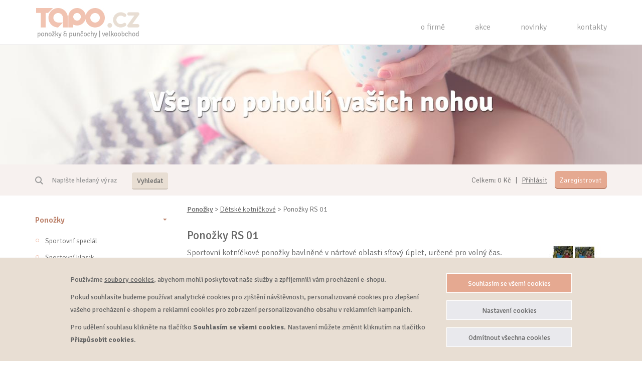

--- FILE ---
content_type: text/html; charset=utf-8
request_url: https://www.tapo.cz/x-1074/Ponozky-RS-01.aspx
body_size: 28094
content:


<!DOCTYPE html> 
<html xmlns="http://www.w3.org/1999/xhtml">

  <head><title>
	Ponožky RS 01 - Tapo.cz
</title><meta http-equiv="Content-Type" content="text/html; charset=utf-8" /><meta name="robots" content="index,follow" /><meta name="googlebot" content="snippet,archive" /><meta name="author" content="PC Solution" /><meta name="keywords" content="ponoÅ¾ky, punÄochovÃ© zboÅ¾Ã­, veloobchod, loÅ¾nÃ­ prÃ¡dlo, tapo" /><meta name="description" content="Tapo.cz - velkoobchod s ponoÅ¾kovÃ½m a punÄochovÃ½m zboÅ¾Ã­m." /><meta name="viewport" content="width=device-width, initial-scale=1" /><link rel="shortcut icon" href="/favicon.ico" type="image/x-icon" /><link rel="icon" href="/favicon.ico" type="image/x-icon" /><link href="/Styly/ilightbox.min.css" type="text/css" rel="stylesheet" /><link rel="preconnect" href="https://fonts.googleapis.com" /><link rel="preconnect" href="https://fonts.gstatic.com" crossorigin="" /><link href="https://fonts.googleapis.com/css2?family=Signika:wght@300..700&amp;display=swap" rel="stylesheet" /><link href="/styly/Bootstrap.min.css" rel="stylesheet" type="text/css" /><link href="/styly/Dokument.min.css" rel="stylesheet" type="text/css" /><link href="/WebResource.axd?d=3vib8TRnxZa4y_Fh8_x7YufmAawnOT7MnFCA6MQjFnSilRj3VqmB2ISl0Mte7DakP3FoUmKH9exd_e2vMDffy0y42E0lN0VHdwFLboAnhouMDfNYQtWcEewvk41j8cEpgzlEg84P9yoX92I9vOiw5g2&amp;t=635603318500000000" type="text/css" rel="stylesheet" class="Telerik_stylesheet" /><link href="/WebResource.axd?d=Pjs-a0aaElEVZlDMHPGeGSdJSH_dUQKxZt_Q5RYskTZFnZ2ais1uyBTNmb6i8JmF1fnQ_XxXc5GnLKqh5s--G743ZN7rxEQAzEuwvtJxdVF2swlj6TYSnXA72iXc6HswPSaGLrsz5aIpgCv61mKVCZtfRSAy7JhJGRxrKLT4WZZldypKDogmmmES4s91x1Jl0&amp;t=635603318500000000" type="text/css" rel="stylesheet" class="Telerik_stylesheet" /><link href="/WebResource.axd?d=qLL09muKViD7OVkbFD4z1ranWZCgL0TbRn73bHXyyKqT41iks25nAAbv9SUERnl69mqcNAs5XguSp5bCaWnIfrCL_oUc9p1HsaVzz-Sj0kkrdVI-EbUKC2CYCU8J1ltsRroX9wgmbtNVAqDAv3Ib0w2&amp;t=635603318500000000" type="text/css" rel="stylesheet" class="Telerik_stylesheet" /><link href="/WebResource.axd?d=IsB07UvOPA4PFBwsEdj00FjEmwLWSjj0S7doRsGGfo7LvYW7eiyoZO5v4BrbzvHSamZ1b-_sMzQucIGsqceE4CGdr7d5-mVHsdqdI8wWRHAlzdkvYinm2h3-kmdVFuDEOjxlR6X4ulSMJHV_BBw-eSC16w-1Ae22rOZr4431ZJrF4RP85tmE-cPhaxYpUhZL0&amp;t=635603318500000000" type="text/css" rel="stylesheet" class="Telerik_stylesheet" /><link href="/WebResource.axd?d=tYYm7tNKu-RoATgyz6QLBGvPvJIL6DVL9_9AR5E0Qhu0RMVp0SqretORKfLkCEkQ6oQ6xx0xtmvEAURaygyRVnah6bCtx2YZQG-tBXTn1mrdgZTEShKgtx0fVwTcSjLaX4ov-3D176tV0_qycLMoVw2&amp;t=635603318500000000" type="text/css" rel="stylesheet" class="Telerik_stylesheet" /><link href="/WebResource.axd?d=miGQsbqFAfejKsx5WMeE_2z_-Eo7NKf2Xh4mcQKl_2JeXoLGG_4JYjAZEC92e-H45vkPUIuk3n6TU5aTCkgcMgFRY-pYpZh-xHyVEvJ_POvbLIw2a16uu5Ajmx1qY7CTcTm7oiPrAoxpbfe23mfj0XkWxB8zgSIz7EZyjwfy4XlIHp2f_W1vJegX4qzT0lYV0&amp;t=635603318500000000" type="text/css" rel="stylesheet" class="Telerik_stylesheet" /></head>
<body>

    <script src="/Prvky/jquery-2.1.4.min.js"></script>
    <script src="/Prvky/Basic.min.js"></script>
    <script src="/Prvky/bootstrap.min.js"></script>
    <script src="/Prvky/ilightbox.packed.js"></script>

    

    

        <script async src="https://www.googletagmanager.com/gtag/js?id=UA-5959372-1"></script>
        <script>
            window.dataLayer = window.dataLayer || [];
            function gtag() { dataLayer.push(arguments); }
            gtag('js', new Date());
            gtag('config', 'UA-5959372-1', {
                cookie_flags: 'secure;samesite=none',
                'anonymizeIp': true
            });
        </script>

    
	
    <form method="post" action="./Ponozky-RS-01.aspx?id=1074" id="frmMain">
<div class="aspNetHidden">
<input type="hidden" name="sm_TSM" id="sm_TSM" value="" />
<input type="hidden" name="__EVENTTARGET" id="__EVENTTARGET" value="" />
<input type="hidden" name="__EVENTARGUMENT" id="__EVENTARGUMENT" value="" />
<input type="hidden" name="__VIEWSTATE" id="__VIEWSTATE" value="/[base64]/1rB7dmQ1env7w92qEaQ=" />
</div>

<script type="text/javascript">
//<![CDATA[
var theForm = document.forms['frmMain'];
if (!theForm) {
    theForm = document.frmMain;
}
function __doPostBack(eventTarget, eventArgument) {
    if (!theForm.onsubmit || (theForm.onsubmit() != false)) {
        theForm.__EVENTTARGET.value = eventTarget;
        theForm.__EVENTARGUMENT.value = eventArgument;
        theForm.submit();
    }
}
//]]>
</script>


<script src="/WebResource.axd?d=7MSVJtgMw0eAOPbTrgPS-Hs6LIbB_WTQpZ-eYjifQaqmqJTyIM4FmG5VgwbRIKaf5prl99vUGLPgQdTOdh2nlkCaOii8GNk4LVKFAJyhuFM1&amp;t=638562633717896622" type="text/javascript"></script>


<script src="/Telerik.Web.UI.WebResource.axd?_TSM_HiddenField_=sm_TSM&amp;compress=1&amp;_TSM_CombinedScripts_=%3b%3bSystem.Web.Extensions%2c+Version%3d4.0.0.0%2c+Culture%3dneutral%2c+PublicKeyToken%3d31bf3856ad364e35%3acs-CZ%3a234e29d2-f631-44aa-ae02-1f6a28518d09%3aea597d4b%3ab25378d2%3bTelerik.Web.UI%2c+Version%3d2015.1.225.45%2c+Culture%3dneutral%2c+PublicKeyToken%3d121fae78165ba3d4%3acs-CZ%3ad3cd47d0-4d93-4bad-8b9f-f9fea0aa4c69%3a16e4e7cd%3af7645509%3a24ee1bba%3a6d43f6d9%3a2003d0b8%3af46195d3%3ac128760b%3a88144a7a%3a1e771326%3aaa288e2d%3a258f1c72%3ab7778d6c%3ae085fe68%3aed16cbdc" type="text/javascript"></script>
<script type="text/javascript">
//<![CDATA[
if (typeof(Sys) === 'undefined') throw new Error('ASP.NET Ajax client-side framework failed to load.');
//]]>
</script>

<div class="aspNetHidden">

	<input type="hidden" name="__VIEWSTATEGENERATOR" id="__VIEWSTATEGENERATOR" value="CA0B0334" />
	<input type="hidden" name="__EVENTVALIDATION" id="__EVENTVALIDATION" value="/wEdABDjF/eDDzQ8tUymVYQuJEyuZp3euiLS25wGH6/9zY8Y3u+Pbkv8UPeIRHRZt6otDvB/[base64]/IiLzp0tDZNGvKXxsiHB62sXk7nFLmaUZcKdtm49eRVpwFtUFvYjV2HkNpOzI=" />
</div>

		<script type="text/javascript">
//<![CDATA[
Sys.WebForms.PageRequestManager._initialize('sm', 'frmMain', ['tajaxPanel','','tphCookiesNastaveniPanel',''], [], [], 90, '');
//]]>
</script>


        <div id="notify">
        </div>

		
		
        <div class="container-fluid hmlogo"><div class="container"><div class="row"><div class="col-xs-3"><a href="https://www.tapo.cz"><img src="/Obr/Logo.png" alt="Tapo" /></a></div><div class="col-xs-9 text-right hornimenu"><ul class="hm"><li><a href="/Kontakty.aspx">kontakty</a></li><li><a href="/Novinky.aspx">novinky</a></li><li><a href="/Akce.aspx">akce</a></li><li><a href="/Tapo-obchod-s-ponozkovym-a-puncochovym-zbozim.aspx">o firmě</a></li></ul></div></div></div></div><div class="container-fluid hmimage"><img class="img-responsive" src="/Obr/ZahlaviImg.jpg" alt="Tapo - vše pro pohodlí vašich nohou" /></div><div class="container-fluid hmkosik"><div class="container"><div class="row kosikbar"><div class="col-xs-1 visible-xs menuxs"><img src="/Obr/icoMenu.png" alt="Menu" class="visible-xs visible-sm" onclick="ToggleMenu();" /></div><div class="col-sm-6 col-md-4 hidden-xs vyhledat"><img src="/Obr/icoMenu.png" alt="Menu" class="visible-xs visible-sm icomenu" onclick="ToggleMenu();" /><img src="/Obr/icoVyhledat.png" alt="Vyhledat" /><input name="txtVyhledat" type="text" id="txtVyhledat" class="form-control vyhledat" placeholder="Napište hledaný výraz" /><span id="cmdVyhledat" class="RadButton RadButton_Bootstrap rbSkinnedButton" onclick="ShowPopInfo(&#39;Probíhá vyhledávání...&#39;);"><!-- 2015.1.225.45 --><input class="rbDecorated" type="submit" name="cmdVyhledat_input" id="cmdVyhledat_input" value="Vyhledat" /><input id="cmdVyhledat_ClientState" name="cmdVyhledat_ClientState" type="hidden" /></span></div><div class="col-xs-11 col-sm-6 col-md-8 text-right kosik">Celkem: 0 Kč &nbsp; | &nbsp; <a href="/Prihlasit.aspx">Přihlásit</a><div class="cmdZaregistrovat" onclick="location.href='/Zakaznik/Registrace.aspx';"><a href="/Zakaznik/Registrace.aspx">Zaregistrovat</a></div></div></div></div></div>

        <div class="container">
            
            <div class="row"><div class="col-xs-12 col-sm-12 col-md-3 visible-md visible-lg" id="levemenu"><ul class="lm"><li class="kategoriesel" onclick="location.href='/p-5-0/Ponozky-Sportovni-special.aspx';"><a href="/p-5-0/Ponozky-Sportovni-special.aspx">Ponožky</a></li><li class="item" onclick="location.href='/p-5-26/Ponozky-Sportovni-special.aspx';"><a href="/p-5-26/Ponozky-Sportovni-special.aspx">Sportovní speciál</a></li><li class="item" onclick="location.href='/p-5-25/Ponozky-Sportovni-klasik.aspx';"><a href="/p-5-25/Ponozky-Sportovni-klasik.aspx">Sportovní klasik</a></li><li class="item" onclick="location.href='/p-5-47/Ponozky-Ponozky-s-bambusovym-vlaknem.aspx';"><a href="/p-5-47/Ponozky-Ponozky-s-bambusovym-vlaknem.aspx">Ponožky s bambusovým vláknem</a></li><li class="item" onclick="location.href='/p-5-48/Ponozky-Ponozky-se-stribrnym-vlaknem.aspx';"><a href="/p-5-48/Ponozky-Ponozky-se-stribrnym-vlaknem.aspx">Ponožky se stříbrným vláknem</a></li><li class="item" onclick="location.href='/p-5-24/Ponozky-Panske-klasik.aspx';"><a href="/p-5-24/Ponozky-Panske-klasik.aspx">Pánské klasik</a></li><li class="item" onclick="location.href='/p-5-38/Ponozky-Panske-kotnickove.aspx';"><a href="/p-5-38/Ponozky-Panske-kotnickove.aspx">Pánské kotníčkové</a></li><li class="item" onclick="location.href='/p-5-23/Ponozky-Damske-klasik.aspx';"><a href="/p-5-23/Ponozky-Damske-klasik.aspx">Dámské klasik</a></li><li class="item" onclick="location.href='/p-5-39/Ponozky-Damske-kotnickove.aspx';"><a href="/p-5-39/Ponozky-Damske-kotnickove.aspx">Dámské kotníčkové</a></li><li class="item" onclick="location.href='/p-5-22/Ponozky-Detske-klasik.aspx';"><a href="/p-5-22/Ponozky-Detske-klasik.aspx">Dětské klasik</a></li><li class="itemsel" onclick="location.href='/p-5-35/Ponozky-Detske-kotnickove.aspx';"><a href="/p-5-35/Ponozky-Detske-kotnickove.aspx">Dětské kotníčkové</a></li><li class="item" onclick="location.href='/p-5-36/Ponozky-Detske-zimni.aspx';"><a href="/p-5-36/Ponozky-Detske-zimni.aspx">Dětské zimní</a></li><li class="item" onclick="location.href='/p-5-37/Ponozky-Detske-podkolenky.aspx';"><a href="/p-5-37/Ponozky-Detske-podkolenky.aspx">Dětské podkolenky</a></li><li class="item" onclick="location.href='/p-5-27/Ponozky-Zimni.aspx';"><a href="/p-5-27/Ponozky-Zimni.aspx">Zimní</a></li><li class="item" onclick="location.href='/p-5-32/Ponozky-Nadkolenky.aspx';"><a href="/p-5-32/Ponozky-Nadkolenky.aspx">Nadkolenky</a></li><li class="item" onclick="location.href='/p-5-28/Ponozky-Pracovni.aspx';"><a href="/p-5-28/Ponozky-Pracovni.aspx">Pracovní</a></li><li class="kategorie" onclick="location.href='/p-10-0/Puncochove-kalhoty-Vzorovane.aspx';"><a href="/p-10-0/Puncochove-kalhoty-Vzorovane.aspx">Punčochové kalhoty</a></li><li class="kategorie" onclick="location.href='/p-7-0/Puncochove-zbozi-Ponozky.aspx';"><a href="/p-7-0/Puncochove-zbozi-Ponozky.aspx">Punčochové zboží</a></li><li class="kategorie" onclick="location.href='/p-12-0/Spodni-pradlo-Bezesve-pradlo.aspx';"><a href="/p-12-0/Spodni-pradlo-Bezesve-pradlo.aspx">Spodní prádlo</a></li><li class="kategorie" onclick="location.href='/p-18-0/Textil-Detske-pyzama.aspx';"><a href="/p-18-0/Textil-Detske-pyzama.aspx">Textil</a></li><li class="kategorie" onclick="location.href='/p-11-0/Doplnky-Propagace.aspx';"><a href="/p-11-0/Doplnky-Propagace.aspx">Doplňky</a></li></ul></div><div class="col-xs-12 col-sm-12 col-md-9 data"><div class="row navigace"><div class="col-xs-12 bc"><h1><a href="/p-5-0/Ponozky.aspx">Ponožky</a></h1> &gt; <h2><a href="/p-5-35/Ponozky-Detske-kotnickove.aspx">Dětské kotníčkové</a></h2> &gt; Ponožky RS 01</div></div><div class="produktdetail"><a class="imgp" href="/foto/1074_01_03.jpg" data-options="width:980,height:650"><img src="/foto/1074_01_02.jpg" class="imgprodukttop" alt="Produkt" /></a><h1>Ponožky RS 01</h1><h2>Sportovn&iacute; kotn&iacute;čkov&eacute; ponožky bavlněn&eacute; v n&aacute;rtov&eacute; oblasti s&iacute;ťov&yacute; &uacute;plet, určen&eacute; pro voln&yacute; čas.</h2><div class="obsah"><span class="caption">Balení: </span><span>svazek 5 pár</span></div><div class="obsah"><span class="caption">Složení</span><span>70% bavlna,23% polypropylen,7% elastan</span></div><div class="obsah"><span class="caption">Model</span><span>0180</span></div><div class="obsah"><span class="caption texttop">Barva</span><span><div id="ddBarva" class="RadComboBox RadComboBox_Bootstrap" style="width:250px;white-space:normal;">
	<table summary="combobox" style="border-width:0;border-collapse:collapse;width:100%">
		<tr class="rcbReadOnly">
			<td class="rcbInputCell rcbInputCellLeft" style="width:100%;"><input name="ddBarva" type="text" class="rcbInput radPreventDecorate" id="ddBarva_Input" value="bílá" readonly="readonly" /></td><td class="rcbArrowCell rcbArrowCellRight"><a id="ddBarva_Arrow" style="overflow: hidden;display: block;position: relative;outline: none;">select</a></td>
		</tr>
	</table><div class="rcbSlide" style="z-index:6000;display:none;"><div id="ddBarva_DropDown" class="RadComboBoxDropDown RadComboBoxDropDown_Bootstrap "><div class="rcbScroll rcbWidth" style="width:100%;"><ul class="rcbList" style="list-style:none;margin:0;padding:0;zoom:1;"><li class="rcbItem"><img alt="" src="/Foto/Vzornik/b%c3%adl%c3%a1.jpg" class="rcbImage" />b&#237;l&#225;</li></ul></div></div></div><input id="ddBarva_ClientState" name="ddBarva_ClientState" type="hidden" />
</div></span></div><div class="obsah"><span class="caption texttop">Velikost</span><span><div id="ddVelikost" class="RadComboBox RadComboBox_Bootstrap" style="width:250px;white-space:normal;">
	<table summary="combobox" style="border-width:0;border-collapse:collapse;width:100%">
		<tr class="rcbReadOnly">
			<td class="rcbInputCell rcbInputCellLeft" style="width:100%;"><input name="ddVelikost" type="text" class="rcbInput radPreventDecorate" id="ddVelikost_Input" value="17-20/27-30" readonly="readonly" /></td><td class="rcbArrowCell rcbArrowCellRight"><a id="ddVelikost_Arrow" style="overflow: hidden;display: block;position: relative;outline: none;">select</a></td>
		</tr>
	</table><div class="rcbSlide" style="z-index:6000;display:none;"><div id="ddVelikost_DropDown" class="RadComboBoxDropDown RadComboBoxDropDown_Bootstrap "><div class="rcbScroll rcbWidth" style="width:100%;"><ul class="rcbList" style="list-style:none;margin:0;padding:0;zoom:1;"><li class="rcbItem">17-20/27-30</li><li class="rcbItem">20-23/31-34</li></ul></div></div></div><input id="ddVelikost_ClientState" name="ddVelikost_ClientState" type="hidden" />
</div></span></div><div class="obsah"><span class="caption">Cena za pár bez DPH</span><span> 22,00 Kč</span></div><div class="obsah"><span class="caption">Cena za pár s DPH</span><span class="green"> 26,62 Kč &nbsp;&nbsp; </span></div><div class="obsah"><span class="caption">Cena za balení bez DPH</span><span> 110,00 Kč &nbsp;&nbsp; </span></div><div class="obsah"><span class="caption">Cena za balení s DPH</span><span class="green"> 133,10 Kč &nbsp;&nbsp; </span></div><div class="obsah cena"><span class="texttop">Vložit</span>&nbsp;&nbsp;<span id="t1074_wrapper" class="riSingle RadInput RadInput_Bootstrap" style="width:50px;"><input id="t1074" name="t1074" class="riTextBox riEnabled right" value="1" type="text" /><input id="t1074_ClientState" name="t1074_ClientState" type="hidden" /></span>&nbsp;&nbsp;<span class="texttop">balení</span> &nbsp; <span id="b1074" class="RadButton RadButton_Bootstrap rbSkinnedButton" onclick="ShowPopInfo(&#39;Probíhá vložení produktu do košíku...&#39;);"><input class="rbDecorated" type="submit" name="b1074_input" id="b1074_input" value="do košíku" /><input id="b1074_ClientState" name="b1074_ClientState" type="hidden" /></span></div><div class="fotografie"></div></div></div></div>

        </div>

        
        <div class="container-fluid" id="zapati">
            <div class="container data">
                <ul class="zapati"><li onclick="location.href='/Dodavky.aspx';"><img src="/Obr/icoDodavky.png" alt="Dodávky" /><div><a href="/Dodavky.aspx">Dodávky</a></div></li><li onclick="location.href='/TabulkaVelikosti.aspx';"><img src="/Obr/icoTabulkyVelikosti.png" alt="Tabulky velikostí" /><div><a href="/TabulkaVelikosti.aspx">Tabulky velikostí</a></div></li><li onclick="location.href='/Soukromi.aspx';"><img src="/Obr/icoSoukromi.png" alt="Soukromí" /><div><a href="/Soukromi.aspx">Soukromí</a></div></li><li onclick="location.href='/Obchodni-Podminky.aspx';"><img src="/Obr/icoObchodniPodminky.png" alt="Obchodní podmínky" /><div><a href="/Obchodni-Podminky.aspx">Obchodní podmínky</a></div></li><li onclick="location.href='/Kontakty.aspx';"><img src="/Obr/icoKontakty.png" alt="Kontakty" /><div><a href="/Kontakty.aspx">Kontakty</a></div></li></ul><div class="center" style="padding-bottom:20px;"><a href="/Cookies.html">Cookies</a></div>
            </div>
        </div>

        <div class="RadAjaxPanel" id="ajaxPanel">
	<div id="ajax">
		<div id="cookies"><div class="cookies-obsah"><div class="text"><p>Používáme <a href="/Cookies.html">soubory cookies</a>, abychom mohli poskytovat naše služby a zpříjemnili vám procházení e-shopu.</p><p>Pokud souhlasíte budeme používat analytické cookies pro zjištění návštěvnosti, personalizované cookies pro zlepšení vašeho procházení e-shopem a reklamní cookies pro zobrazení personalizovaného obsahu v reklamních kampaních.</p><p>Pro udělení souhlasu klikněte na tlačítko <strong>Souhlasím se všemi cookies</strong>. Nastavení můžete změnit kliknutím na tlačítko <strong>Přizpůsobit cookies</strong>.</p></div><div class="tlacitko"><input type="button" name="cmdPrijmout" value="Souhlasím se všemi cookies" onclick="javascript:__doPostBack(&#39;cmdPrijmout&#39;,&#39;&#39;)" id="cmdPrijmout" class="cmdCookiesSel" /><input type="button" name="cmdNastavit" value="Nastavení cookies" onclick="javascript:__doPostBack(&#39;cmdNastavit&#39;,&#39;&#39;)" id="cmdNastavit" class="cmdCookies" /><input type="button" name="cmdOdmitnout" value="Odmítnout všechna cookies" onclick="javascript:__doPostBack(&#39;cmdOdmitnout&#39;,&#39;&#39;)" id="cmdOdmitnout" class="cmdCookies" /></div></div></div>
	</div>
</div>

        <div id="popWinBg">
        </div>
        <div id="popWin">
        </div>

        <div class="RadAjaxPanel" id="phCookiesNastaveniPanel">
	<div id="phCookiesNastaveni">
		
		
		<div id="cookies-okno">
			<div id="cookiesWinBg"></div>
			<div id="cookiesWin">
				<div class="zavrit" onclick="$('#cookies-okno').css('display', 'none');">X</div>
				<h2><strong>Nastavení cookies</strong></h2>
				<div>Zde máte možnost pøizpùsobit soubory cookies podle kategorií, v souladu s vlastními preferencemi.</div>
				<h3>Technické cookies</h3>
				<div>Technické cookies jsou nezbytné pro správné fungování e-shopu a všech funkcí, které nabízí pro vaše pohodlí. <a href="/Cookies.html">Více informací</a></div>
				<label class="cms-checkbox">
                    <h3>Analytické cookies</h3>
                    <input name="chkAnalyticke" type="checkbox" id="chkAnalyticke" class="cms-textbox" />
                    <span class="checkmark"></span>
                </label>
				<div>Analytické cookies nám umožòují mìøení výkonu e-shopu a našich reklamních kampaní. <a href="/Cookies.html">Více informací</a></div>
				<label class="cms-checkbox">
                    <h3>Personalizované soubory cookies</h3>
                    <input name="chkPersonalizovane" type="checkbox" id="chkPersonalizovane" class="cms-textbox" />
                    <span class="checkmark"></span>
                </label>
				<div>Soubory cookies používáme pro pohodlnìjší nákupní proces a doporuèení produktù na základì vašich pøedchozích výbìrù. Tato získaná data jsou používána výhradnì pro váš nákupní proces a nejsou použitá mimo tento e-shop. <a href="/Cookies.html">Více informací</a></div>
				<label class="cms-checkbox">
                    <h3>Reklamní cookies</h3>
                    <input name="chkReklamni" type="checkbox" id="chkReklamni" class="cms-textbox" />
                    <span class="checkmark"></span>
                </label>
				<div>Reklamní cookies používáme my nebo naši partneøi pro zobrazení personalizovaného obsahu. <a href="/Cookies.html">Více informací</a></div>
							

				<div class="pt-2 pb-2">Potøebujeme váš souhlas s použitím souborù cookies, abychom vám mohli zobrazit informace v souladu s vašimi zájmy. Dìkujeme.</div>
				<div class="tlacitka">
					<input type="button" name="cmdSouhlasVybrane" value="Souhlasím s použitím vybraných cookies" onclick="javascript:__doPostBack(&#39;cmdSouhlasVybrane&#39;,&#39;&#39;)" id="cmdSouhlasVybrane" class="souhlas" />
					<input type="button" name="cmdSouhlasVse" value="Souhlasím se všemi cookies" onclick="javascript:__doPostBack(&#39;cmdSouhlasVse&#39;,&#39;&#39;)" id="cmdSouhlasVse" class="souhlas" />
					<input type="button" name="cmdSouhlasNic" value="Nesouhlasím s žádnými cookies" onclick="javascript:__doPostBack(&#39;cmdSouhlasNic&#39;,&#39;&#39;)" id="cmdSouhlasNic" class="nesouhlas" />
				</div>
			</div>
		</div>

	
	</div>
</div>
		
    

<script type="text/javascript">
//<![CDATA[
Sys.Application.add_init(function() {
    $create(Telerik.Web.UI.RadButton, {"_accessKey":"","_hasIcon":false,"_hasImage":false,"_isClientSubmit":false,"_isImageButton":false,"_postBackReference":"","_renderMode":1,"clientStateFieldID":"cmdVyhledat_ClientState","iconData":{},"imageData":{},"text":"Vyhledat","toggleStatesData":[],"uniqueGroupName":"","uniqueID":"cmdVyhledat"}, null, null, $get("cmdVyhledat"));
});

var callBackFrameUrl='/WebResource.axd?d=MS726TDjwI85v4LaYqWTNWVB4fXIsG9uCd2v7eij2j3dlMJMCQ2_NwA2TeILML8130_cAF7E0WQkPxdJtRol_4NSCzE_nVhgmBnKGCKtvbY1&t=638562633717896622';
WebForm_InitCallback();Sys.Application.add_init(function() {
    $create(Telerik.Web.UI.RadComboBox, {"_dropDownWidth":0,"_height":0,"_skin":"Bootstrap","_text":"bílá","_uniqueId":"ddBarva","_value":"bílá","clientStateFieldID":"ddBarva_ClientState","collapseAnimation":"{\"duration\":450}","expandAnimation":"{\"duration\":450}","itemData":[{"value":"bílá","selected":true,"imageUrl":"/Foto/Vzornik/bílá.jpg"}],"localization":"{\"AllItemsCheckedString\":\"All items checked\",\"ItemsCheckedString\":\"items checked\",\"CheckAllString\":\"Check All\"}","selectedIndex":0}, null, null, $get("ddBarva"));
});
Sys.Application.add_init(function() {
    $create(Telerik.Web.UI.RadComboBox, {"_dropDownWidth":0,"_height":0,"_skin":"Bootstrap","_text":"17-20/27-30","_uniqueId":"ddVelikost","_value":"17-20/27-30","clientStateFieldID":"ddVelikost_ClientState","collapseAnimation":"{\"duration\":450}","expandAnimation":"{\"duration\":450}","itemData":[{"value":"17-20/27-30","selected":true},{"value":"20-23/31-34"}],"localization":"{\"AllItemsCheckedString\":\"All items checked\",\"ItemsCheckedString\":\"items checked\",\"CheckAllString\":\"Check All\"}","selectedIndex":0}, null, null, $get("ddVelikost"));
});
Sys.Application.add_init(function() {
    $create(Telerik.Web.UI.RadNumericTextBox, {"_displayText":"1","_focused":false,"_initialValueAsText":"1","_postBackEventReferenceScript":"setTimeout(\"__doPostBack(\\\u0027t1074\\\u0027,\\\u0027\\\u0027)\", 0)","_skin":"Bootstrap","_validationText":"1","clientStateFieldID":"t1074_ClientState","enabled":true,"incrementSettings":{InterceptArrowKeys:true,InterceptMouseWheel:true,Step:1},"maxValue":1000,"minValue":1,"numberFormat":{"DecimalDigits":0,"DecimalSeparator":",","CultureNativeDecimalSeparator":",","GroupSeparator":" ","GroupSizes":3,"NegativePattern":"-n","NegativeSign":"-","PositivePattern":"n","AllowRounding":true,"KeepNotRoundedValue":false,"KeepTrailingZerosOnFocus":false,"NumericPlaceHolder":"n"},"styles":{HoveredStyle: ["width:50px;", "riTextBox riHover right"],InvalidStyle: ["width:50px;", "riTextBox riError right"],DisabledStyle: ["width:50px;", "riTextBox riDisabled right"],FocusedStyle: ["width:50px;", "riTextBox riFocused right"],EmptyMessageStyle: ["width:50px;", "riTextBox riEmpty right"],ReadOnlyStyle: ["width:50px;", "riTextBox riRead right"],EnabledStyle: ["width:50px;", "riTextBox riEnabled right"],NegativeStyle: ["width:50px;", "riTextBox riNegative right"]}}, null, null, $get("t1074"));
});
Sys.Application.add_init(function() {
    $create(Telerik.Web.UI.RadButton, {"_accessKey":"","_hasIcon":false,"_hasImage":false,"_isClientSubmit":false,"_isImageButton":false,"_postBackReference":"","_renderMode":1,"clientStateFieldID":"b1074_ClientState","iconData":{},"imageData":{},"text":"do košíku","toggleStatesData":[],"uniqueGroupName":"","uniqueID":"b1074"}, null, null, $get("b1074"));
});
Sys.Application.add_init(function() {
    $create(Telerik.Web.UI.RadAjaxPanel, {"clientEvents":{OnRequestStart:"",OnResponseEnd:""},"enableAJAX":true,"enableHistory":false,"links":[],"loadingPanelID":"","styles":[],"uniqueID":"ajax"}, null, null, $get("ajax"));
});
Sys.Application.add_init(function() {
    $create(Telerik.Web.UI.RadAjaxPanel, {"clientEvents":{OnRequestStart:"",OnResponseEnd:""},"enableAJAX":true,"enableHistory":false,"links":[],"loadingPanelID":"","styles":[],"uniqueID":"phCookiesNastaveni"}, null, null, $get("phCookiesNastaveni"));
});
//]]>
</script>
</form>
</body>
</html>

--- FILE ---
content_type: text/css
request_url: https://www.tapo.cz/styly/Dokument.min.css
body_size: 17471
content:
div.hornimenu{margin-top:45px;}div.hmlogo{height:90px;border-bottom:1px solid #cecac7;}div.hmimage{background-image:url("[data-uri]");background-repeat:repeat-y;}div.hmimage img{display:block;margin:0 auto;}div.hmkosik{padding-top:10px;padding-bottom:12px;background-color:#f7f1ef;}ul.hm{list-style-type:none;}ul.hm li{float:right;}@media(max-width:750px){ul.hm li{margin-left:20px;}}@media(min-width:751px){ul.hm li{margin-left:60px;}}ul.hm li a{font-size:16px;color:#999;font-weight:300;text-decoration:none;}ul.hm li a:hover{border-bottom:3px solid #f1c3b1;text-decoration:none;}ul.hm li.sel a{font-size:16px;color:#999;font-weight:300;border-bottom:3px solid #f1c3b1;text-decoration:none;}div.kosikbar div.kosik{margin-top:3px;padding-top:0;font-size:14px;color:#666;font-weight:300;}div.kosikbar div.kosik a{font-size:14px;color:#666;font-weight:300;text-decoration:underline;}div.kosikbar div.kosik div.cmdZaregistrovat{display:inline-block;background-image:url("[data-uri]");background-repeat:no-repeat;width:104px;height:36px;margin-left:15px;text-align:center;line-height:37px;cursor:pointer;}div.kosikbar div.kosik div.cmdZaregistrovat a{color:#fff;text-decoration:none;}div.kosikbar div.vyhledat{padding-top:5px;}div.kosikbar div.vyhledat input.vyhledat{display:inline-block!important;background-color:transparent;margin-left:5px;}div.kosikbar img.icomenu{float:left;padding-top:10px;position:relative;left:-10px;cursor:pointer;}div.kosikbar div.menuxs{padding-left:20px;position:relative;top:5px;cursor:pointer;}div.kosikbar div.menuxs img{padding:9px;}div.kosikbar div.menuxs img:hover{padding:7px;border:2px solid #999;border-radius:3px;}ul.lm{list-style-type:none;margin:0;padding:0;margin-top:30px;}ul.lm li.kategorie{background-image:url("[data-uri]");background-repeat:no-repeat;background-position:right 13px;padding-top:10px;padding-bottom:10px;padding-right:20px;border-bottom:1px solid #d7d7d7;cursor:pointer;}ul.lm li.kategorie a{font-size:16px;color:#bc826b;font-weight:600;text-decoration:none;}ul.lm li.kategorie a:hover{text-decoration:none;}ul.lm li.kategoriesel{background-image:url("[data-uri]");background-repeat:no-repeat;background-position:right 13px;padding-top:10px;padding-bottom:15px;padding-right:20px;cursor:pointer;}ul.lm li.kategoriesel a{font-size:16px;color:#bc826b;font-weight:600;text-decoration:none;}ul.lm li.kategoriesel a:hover{text-decoration:none;}ul.lm li.item{padding-left:20px;background-image:url("[data-uri]");background-repeat:no-repeat;background-position:0 10px;padding-top:5px;padding-bottom:5px;cursor:pointer;padding-right:20px;line-height:23px;}ul.lm li.item a{font-size:14px;color:#666;font-weight:300;text-decoration:none;}ul.lm li.item a:hover{text-decoration:underline;}ul.lm li.item:hover{text-decoration:underline;}ul.lm li.itemsel{padding-left:20px;background-image:url("[data-uri]");background-repeat:no-repeat;background-position:0 10px;padding-top:5px;padding-bottom:5px;cursor:pointer;padding-right:20px;line-height:23px;}ul.lm li.itemsel a{font-size:14px;color:#666;font-weight:300;text-decoration:underline;}ul.lm li.itemsel a:hover{text-decoration:underline;}div.data{margin-top:15px;padding-left:25px;font-weight:300;line-height:25px;}div.navigace{margin-bottom:20px;}div.navigace div.bc{margin-bottom:7px;}div.navigace div.bc h1{display:inline;line-height:0;}div.navigace div.bc h1 a{margin:0;padding:0;font-size:14px;color:#666;text-decoration:underline;}div.navigace div.bc h2{font-size:14px;color:#666;display:inline;}div.navigace div.bc h2 a{margin:0;padding:0;font-size:14px;color:#666;text-decoration:underline;}div.navigace div.bc h2.sel{font-size:14px;color:#d09179;display:inline;}div.navigace div.strankovani{font-size:12px;}@media(min-width:970px){div.navigace div.strankovani{text-align:right;}}div.produkt{float:left;background-color:#f7f5f2;border-radius:7px;border-bottom:2px solid #e8ded3;border-right:1px solid #e8ded3;}@media(max-width:1199px){div.produkt{padding:10px;margin-right:10px;margin-bottom:10px;}}@media(min-width:1200px){div.produkt{padding:15px;margin-right:20px;margin-bottom:20px;}}div.produkt div.produktimg{text-align:center;width:190px;height:150px;line-height:150px;}div.produkt div.produktimg img.produkt{display:inline-block;vertical-align:bottom;max-width:190px;}div.produkt h3{text-align:left;}div.produkt h3 a{font-size:14px;color:#666;text-decoration:underline;}div.produkt div.detail{background-image:url("[data-uri]");background-repeat:no-repeat;width:110px;height:35px;text-align:center;padding-top:5px;display:inline-block;cursor:pointer;}div.produkt div.cenacont{float:right;}div.produkt div.cenacont div.cena{color:#690;font-size:18px;font-weight:600;text-align:right;}div.produkt div.cenacont div.cena .strikesmall{font-size:12px;}div.produkt div.cenacont div.sdph{color:#666;font-size:12px;text-align:right;line-height:12px;}div.produktdetail img.imgprodukttop{float:right;margin-left:20px;padding-top:25px;cursor:pointer;}div.produktdetail div.obsah{padding-bottom:10px;}div.produktdetail div.obsah span.caption{width:200px;display:inline-block;text-align:right;padding-right:20px;}div.produktdetail div.cena{padding-left:140px;padding-top:15px;padding-bottom:40px;}div.produktdetail span.green{color:#690;font-size:18px;}div.produktdetail div.fotografie{text-align:center;}div.produktdetail div.fotografie img.imgprodukt{margin-right:10px;margin-left:10px;cursor:pointer;}a.nahledcaption{color:#fff;text-decoration:underline;font-size:14px;}div.kosikprihlaseny{line-height:22px;margin-top:-4px;}img.vzornik{height:18px;}table.kosik{width:100%;}table.kosik thead tr{background-color:#f7f3f0;border-bottom:1px solid #f1c3b1;}table.kosik tr.kosikcelkem{background-color:#f7f3f0;border-top:1px solid #f1c3b1;border-bottom:1px solid #f1c3b1;}table.kosik tr.kosikcelkem td{font-weight:400;font-size:14px;}table.kosik th{color:#666;font-size:12px;font-weight:300;padding:10px;text-align:center;}table.kosik td{padding:10px;color:#666;font-size:12px;font-weight:300;}table.kosik td a{color:#666;text-decoration:underline;}table.kosik td.objednavkainfo{text-align:center;font-size:14px;}table.kosik tr.postovne{border-top:1px solid #f1c3b1;background-color:transparent;}table.kosik tr.bgwhite{background-color:transparent;}table.kosik th.fakturace{font-size:14px;}table.kosik td.fakturace{font-size:13px;white-space:nowrap;width:200px;border-right:1px solid #f1c3b1;text-align:right;padding-right:10px;}tr.objednavkadetail{cursor:pointer;}a.objednavkazpet{float:right;margin-top:20px;color:#666;text-decoration:underline;}div#cookies{position:fixed;left:0;bottom:0;width:100%;background-color:#f7f3f0;color:#666;font-size:13px;padding:15px 30px 10px 30px;text-align:center;border-top:1px solid #d7d7d7;}div#cookies a{color:#666;text-decoration:underline;}input.cmdCookies{background-color:#e8ded3;color:#666;border:1px solid #e8ded3;margin-left:15px;padding:5px 10px 5px 10px;}input.cmdCookies:hover{background-color:#e8ded3;}tr.velikostcz{background-color:#faf8f6;}div#cookies{position:fixed;left:0;bottom:0;width:100%;background-color:#e8ded3;color:#666;font-size:14px;padding:30px 30px 20px 30px;text-align:left;z-index:100000;border-top:1px solid #cac0b5;}div#cookies p{color:#666;font-size:14px;line-height:25px;}div#cookies div.cookies-obsah{width:1000px;max-width:100%;margin:0 auto;}@media(max-width:768px){div#cookies div.cookies-obsah{width:100%;}}div#cookies div.text{display:inline-block;width:75%;padding-right:25px;}@media(max-width:992px){div#cookies div.text{display:block;width:100%;padding-right:0;}}div#cookies div.tlacitko{display:inline-block;text-align:right;position:relative;vertical-align:top;width:25%;}@media(max-width:992px){div#cookies div.tlacitko{display:block;width:100%;top:0;text-align:center;padding-top:15px;}}div#cookies a{color:#666;text-decoration:underline;}input.cmdCookies{background-color:#e9e9ed;color:#666;border:1px solid #fff;margin-top:15px;margin-left:0;padding:10px 10px 8px 10px;display:block;width:100%;}input.cmdCookiesSel{background-color:#e5a991;color:#fff;border:1px solid #fff;margin-top:0;padding:10px 10px 8px 10px;display:block;width:100%;font-weight:400;}input.cmdCookiesSel:hover{background-color:#c98970;}div#cookies-okno{display:none;position:absolute;width:100%;height:100%;top:0;left:0;}div#cookies-okno div#cookiesWinBg{position:fixed;left:0;top:0;width:100%;min-height:100%;background-color:#000;opacity:.6;text-align:center;z-index:100000;}div#cookies-okno div#cookiesWin{position:relative;margin:0 auto;top:10%;max-width:90%;width:700px;background-color:#fff;border:2px solid #53656d;color:#53656d;font-size:14px;line-height:23px;border-radius:5px;padding:25px;box-shadow:rgba(0,0,0,.9) 0 0 25px;z-index:100001;}div#cookies-okno div#cookiesWin div.zavrit{position:absolute;top:25px;right:15px;font-size:25px;background-color:#fff;color:#aaa;font-weight:600;cursor:pointer;}div#cookies-okno div#cookiesWin h2{color:#5b5d5e;padding-top:5px;padding-bottom:10px;font-size:21px;}div#cookies-okno div#cookiesWin h3{color:#5b5d5e;font-weight:400;font-size:18px;text-align:left;padding:0;padding-top:5px;margin-top:20px;margin-bottom:10px;}div#cookies-okno div#cookiesWin p{margin-bottom:15px;}div#cookies-okno div#cookiesWin .pt-2{padding-top:15px;padding-bottom:15px;}div#cookies-okno div#cookiesWin div.tlacitka{text-align:center;}div#cookies-okno div#cookiesWin input.souhlas{background-color:#e5a991;color:#fff;border:0;padding:10px 15px 7px 15px;margin-left:7px;margin-right:7px;margin-bottom:15px;}div#cookies-okno div#cookiesWin input.souhlas:hover{background-color:#c98970;}div#cookies-okno div#cookiesWin input.nesouhlas{background-color:#ddd;color:#666;border:0;padding:10px 15px 7px 15px;margin-left:7px;margin-right:7px;}div.cookies-stranka{padding:50px;padding-top:0;}div.cookies-stranka h2{margin-left:0;padding-bottom:0;padding-top:10px;font-size:21px;}div.cookies-stranka h3{margin-top:0;padding-top:10px;margin-bottom:0;padding-bottom:10px;text-align:left!important;font-size:19px;font-weight:400;font-weight:400;}div.cookies-stranka p{margin-bottom:15px!important;}.cms-checkbox{display:block;position:relative;padding-left:35px;margin-bottom:12px;cursor:pointer;font-size:14px;line-height:23px;-webkit-user-select:none;-moz-user-select:none;-ms-user-select:none;user-select:none;}.cms-checkbox input{position:absolute;opacity:0;cursor:pointer;}.cms-checkbox .checkmark{position:absolute;top:0;left:0;height:25px;width:25px;background-color:#eee;border:1px solid #e5a991;}.cms-checkbox .checkmark:after{content:"";position:absolute;display:none;}.cms-checkbox input:checked~.checkmark:after{display:block;}.cms-checkbox .checkmark:after{left:7px;top:4px;width:10px;height:13px;border:solid #fff;border-width:0 3px 3px 0;-webkit-transform:rotate(45deg);-ms-transform:rotate(45deg);transform:rotate(45deg);}.cms-checkbox:hover input~.checkmark{background-color:#ddd;}.cms-checkbox input:checked~.checkmark{background-color:#e5a991;}.cms-checkbox h3{position:relative;top:-3px;}#cmdObjednat{padding:14px 25px 12px 25px;transition:.5s all;}#cmdObjednat:hover{box-shadow:rgba(0,0,0,.3) 0 0 10px;}a.cmdHlavni{display:inline-block;background-color:#e5a991;border-radius:5px;border-bottom:2px solid #bc826b;color:#fff!important;text-decoration:none!important;padding:13px 25px 9px 25px;margin-top:10px;margin-bottom:10px;transition:.5s all;}a.cmdStorno{display:inline-block;background-color:#f7f3f0;border-radius:5px;border-bottom:2px solid #bc826b;text-decoration:none!important;padding:13px 25px 9px 25px;margin-top:10px;margin-bottom:10px;transition:.5s all;}a.cmdHlavni:hover,a.cmdStorno:hover{box-shadow:rgba(0,0,0,.3) 0 0 10px;}#patka_tVyhledat,#patka_bVyhledat{display:none;}body{font-family:"Signika";font-size:14px;color:#666;font-weight:400;line-height:19px;}h1{font-size:23px;color:#666;font-weight:400;}h2{font-size:16px;color:#666;line-height:25px;font-weight:300;margin-top:10px;}h2.podminky{font-size:20px;font-weight:600;margin-top:20px;padding-bottom:10px;}a{color:#666;font-size:14px;text-decoration:underline;}a:hover{color:#d09179;font-size:14px;text-decoration:underline;}div#zapati{margin-top:25px;background-color:#f7f3f0;border-top:1px solid #d7d7d7;border-bottom:30px solid #f1c3b1;}div#zapati div.data{text-align:center;}div#zapati div.data ul.zapati{list-style-type:none;padding:0;display:inline-block;}div#zapati div.data ul.zapati li{float:left;padding-right:40px;padding-left:40px;padding-bottom:15px;padding-top:15px;cursor:pointer;text-align:center;}div#zapati div.data ul.zapati li a{color:#c08585;font-size:16px;font-weight:400;text-decoration:none;}div#zapati div.data ul.zapati li a:hover{text-decoration:underline;}div#zapati div.data ul.zapati li img{padding-bottom:7px;}div#zapati div.data ul.zapati li:hover a{color:#c08585;font-size:16px;font-weight:400;text-decoration:underline;}img{border:0;}.right{text-align:right!important;}.center{text-align:center!important;}.riFocused{border-color:#bc826b!important;box-shadow:0 1px 8px rgba(188,130,107,.5)!important;}.vcenter{display:inline-block;vertical-align:middle;}.margin-top-30{margin-top:30px;}.pbrow{padding-top:10px;}.pbrow2{padding-top:20px;}span.rbSkinnedButton.RadButton_Bootstrap,span.rbLinkButton.RadButton_Bootstrap,span.rbVerticalButton.RadButton_Bootstrap,span.rbSkinnedButton.RadButton_Bootstrap:hover,span.rbLinkButton.RadButton_Bootstrap:hover,span.rbVerticalButton.RadButton_Bootstrap:hover,span.rbSkinnedButton.RadButton_Bootstrap:focus,span.rbLinkButton.RadButton_Bootstrap:focus,span.rbVerticalButton.RadButton_Bootstrap:focus{border:0!important;border-bottom:2px solid #cac0b5!important;background-color:#e8ded3!important;}span.rbSkinnedButton.RadButton_Bootstrap.main,span.rbLinkButton.RadButton_Bootstrap.main,span.rbVerticalButton.RadButton_Bootstrap.main{border:0!important;border-bottom:2px solid #3c5015!important;background-color:#690!important;margin-right:10px;margin-top:10px;}span.RadButton_Bootstrap .rbDecorated{font-family:Signika!important;font-size:14px!important;color:#666!important;}span.RadButton_Bootstrap.main .rbDecorated{font-family:Signika!important;font-size:14px!important;color:#fff!important;}.RadComboBox_Bootstrap .rcbInput,.rcbItem,.rcbHovered{font-size:13px!important;font-family:Signika!important;font-weight:300!important;}.rcbList li.rcbItem,.rcbList li.rcbHovered{padding-top:5px!important;padding-bottom:5px!important;}.RadInput_Default .riTextBox,html body .RadInputMgr_Default{font-size:13px!important;font-family:Signika!important;font-weight:300!important;border-radius:3px;height:30px!important;line-height:28px!important;border:1px solid #c08585!important;}label{font-size:13px!important;font-family:Signika!important;font-weight:300!important;padding-left:7px;margin-bottom:0;}.texttop{position:relative;top:3px;}.texttop-3{position:relative;top:-3px;}div.width2{display:inline-block;width:2%;}#notify{position:fixed;width:700px;height:33px;color:#666;background-color:rgba(0,0,0,.6);left:50%;margin-left:-350px;box-shadow:rgba(0,0,0,.4) 0 0 15px;z-index:9999;display:none;text-align:center;padding-top:10px;padding-bottom:27px;font-size:14px;}div#popWinBg{position:absolute;left:0;top:0;width:100%;min-height:100%;background-color:#000;opacity:.6;text-align:center;display:none;z-index:100000;}div#popWin{position:absolute;left:50%;margin-left:-150px;top:50%;margin-top:-30px;width:300px;height:80px;background-color:#fff;border:5px solid #e2e2e2;color:#4e4e4e;font-size:14px;border-radius:5px;text-align:center;padding-top:27px;padding-bottom:35px;display:none;box-shadow:rgba(0,0,0,.3) 0 0 10px;z-index:100001;}

--- FILE ---
content_type: text/css
request_url: https://www.tapo.cz/WebResource.axd?d=3vib8TRnxZa4y_Fh8_x7YufmAawnOT7MnFCA6MQjFnSilRj3VqmB2ISl0Mte7DakP3FoUmKH9exd_e2vMDffy0y42E0lN0VHdwFLboAnhouMDfNYQtWcEewvk41j8cEpgzlEg84P9yoX92I9vOiw5g2&t=635603318500000000
body_size: 16313
content:
.RadButton{box-sizing:content-box;-moz-box-sizing:content-box}.RadButton,.rbDecorated{font-size:12px;font-family:"Segoe UI",Arial,Helvetica,sans-serif}.RadButton img{border:0}.rbSkinnedButton{display:inline-block;position:relative;background-color:transparent;background-repeat:no-repeat;border:0 none;height:22px;text-align:center;text-decoration:none;white-space:nowrap;background-position:left -525px;padding-left:4px;vertical-align:top}.rbSkinnedButton:focus{outline:1px dotted #666!important}x:-moz-any-link,.rbSkinnedButton{vertical-align:top}@media screen and (-webkit-min-device-pixel-ratio:0){.rbSkinnedButton{vertical-align:middle}.rbDecorated{line-height:20px}}.rbDecorated{display:block;*display:inline;*zoom:1;height:22px;padding-left:6px;*padding-left:8px;padding-right:10px;border:0;text-align:center;background-position:right -88px;overflow:visible;background-color:transparent;outline:0;cursor:pointer;-webkit-border-radius:0;-webkit-appearance:none;*line-height:22px}.rbSkinnedButton.rbHovered{background-position:left -547px}.rbSkinnedButton.rbHovered .rbDecorated{background-position:right -110px}.rbSkinnedButton:focus,.rbSkinnedButton:active,.rbSkinnedButtonChecked,.rbSkinnedButtonChecked:hover{background-position:left -569px}.rbSkinnedButton:focus .rbDecorated,.rbSkinnedButton:active .rbDecorated,.rbSkinnedButtonChecked .rbDecorated,.rbSkinnedButtonChecked:hover .rbDecorated{background-position:right -132px}.rbPressedButton{background-position:left -569px!important}.rbPressedButton .rbDecorated{background-position:right -132px!important}.rbSkinnedButton.rbPressedIE8 .rbDecorated,.rbSkinnedButton.rbPressedIE8Rtl .rbDecorated{-ms-background-position-x:right!important;-ms-background-position-y:-132px!important}.rbSkinnedButton.rbPressedIE8Rtl .rbDecorated{-ms-background-position-x:-1px!important}.rbSkinnedButton.rbPressedIE8,.rbSkinnedButton.rbPressedIE8Rtl{background-position:left -569px!important}.RadButton input.rbDecorated:focus,.RadButton input:focus,.RadButton input.rbDecorated::-moz-focus-inner,.RadButton.rbToggleButton,.RadButton.rbLinkButton,.RadButton.rbImageButton,.RadButton:active,.RadButton:focus,.RadButton:focus input,.RadButton.rbSkinnedButton.rbDisabled{border:0 none;outline:0}.RadButton .rbPrimary{padding-left:25px}.rbPrimaryIconOnly{padding:0 9px}.RadButton .rbSecondary{padding-right:25px}.rbPrimarySecondaryIcon{padding:0 15px}.rbPrimaryIcon,.rbSecondaryIcon{position:absolute;display:block;width:16px;height:16px;overflow:hidden;background-repeat:no-repeat;cursor:default}.RadButton.btn .rbPrimaryIcon,.RadButton.btn .rbSecondaryIcon{width:1.33333em;height:1.33333em}.RadButton,.RadButton .rbPrimaryIcon,.RadButton .rbSecondaryIcon{cursor:pointer}.rbPrimaryIcon{top:3px;left:4px}.rbSecondaryIcon{top:3px;right:4px}.rbPrimaryIcon.rbToggleRadio,.rbSecondaryIcon.rbToggleRadio,.rbPrimaryIcon.rbToggleCheckbox,.rbSecondaryIcon.rbToggleCheckbox,.rbPrimaryIcon.rbToggleRadioChecked,.rbSecondaryIcon.rbToggleRadioChecked,.rbPrimaryIcon.rbToggleCheckboxChecked,.rbSecondaryIcon.rbToggleCheckboxChecked,.rbPrimaryIcon.rbToggleCheckboxFilled,.rbSecondaryIcon.rbToggleCheckboxFilled{top:2px;top:1px\9;*top:1px}.rbText{display:inline-block}.rbImageButton{position:relative;display:inline-block;cursor:pointer;text-decoration:none;text-align:center}.rbLinkButton{box-sizing:border-box;display:inline-block;position:relative;line-height:1.4em;padding:.08333em 1em .16667em;min-height:1.41667em;border:1px solid;cursor:pointer;vertical-align:top;text-decoration:none}.rbLinkButton.rbRounded{border-radius:4px;padding:.08333em .91667em .16667em}.rbVerticalButton{display:inline-block;*display:inline;zoom:1;position:relative;background-color:transparent;background-repeat:no-repeat;border:0 none;height:65px;text-align:center;text-decoration:none;white-space:nowrap;background-position:-5px -525px;padding-left:4px}.rbVerticalButton:focus{outline:1px dotted #666!important}.rbVerticalButton .rbDecorated{display:block;height:65px;padding-left:6px;padding-right:10px;border:0;text-align:center;vertical-align:bottom;background-position:right -200px;*line-height:65px;white-space:normal}.rbVerticalButton.rbHovered{background-position:-10px -525px}.rbVerticalButton.rbHovered .rbDecorated{background-position:right -265px}.rbVerticalButton:focus,.rbVerticalButton:active,.rbVerticalButtonChecked,.rbVerticalButtonChecked:hover{background-position:-15px -525px}.rbVerticalButton:focus .rbDecorated,.rbVerticalButton:active .rbDecorated,.rbVerticalButtonChecked .rbDecorated,.rbVerticalButtonChecked:hover .rbDecorated{background-position:right -330px}.rbVerticalButton.rbPressedButton{background-position:-15px -525px!important}.rbVerticalButton.rbPressedButton .rbDecorated{background-position:right -330px!important}.rbVerticalButton.rbPressedIE8 .rbDecorated,.rbVerticalButton.rbPressedIE8Rtl .rbDecorated{-ms-background-position-x:right!important;-ms-background-position-y:-330px!important}.rbVerticalButton.rbPressedIE8Rtl .rbDecorated{-ms-background-position-x:-1px!important}.rbVerticalButton.rbPressedIE8,.rbVerticalButton.rbPressedIE8Rtl{background-position:-15px -525px!important}x:-moz-any-link,.rbVerticalButton{vertical-align:middle}.rbVerticalButton .rbPrimary{padding-left:40px}.rbVerticalButton .rbSecondary{padding-right:40px}.rbVerticalButton .rbPrimaryIcon{top:20px;left:14px}.rbVerticalButton .rbSecondaryIcon{top:20px;right:14px}.rbToggleButton{position:relative;display:inline-block;min-height:20px;cursor:default;text-decoration:none;padding-left:20px}.rbToggleButtonIcon{display:block;position:absolute;top:5px;left:3px;width:15px;height:15px}.rbToggleCheckbox{background-position:0 0}.rbToggleCheckbox:hover,.rbToggleButton:hover .rbToggleCheckbox,.rbSkinnedButton .rbToggleCheckbox:hover,.rbLinkButton .rbToggleCheckbox:hover{background-position:-40px 0}.rbToggleCheckboxChecked{background-position:0 -40px}.rbToggleCheckboxChecked:hover,.rbToggleButton:hover .rbToggleCheckboxChecked,.rbSkinnedButton .rbToggleCheckboxChecked:hover,.rbLinkButton .rbToggleCheckboxChecked:hover{background-position:-40px -40px}.rbToggleCheckboxFilled{background-position:0 -80px}.rbToggleCheckbox:hover,.rbToggleButton:hover .rbToggleCheckboxFilled,.rbSkinnedButton .rbToggleCheckboxFilled:hover,.rbLinkButton .rbToggleCheckboxFilled:hover{background-position:-40px -80px}.rbToggleRadio{background-position:-80px 0}.rbToggleRadio:hover,.rbToggleButton:hover .rbToggleRadio{background-position:-120px 0}.rbToggleRadioChecked{background-position:-80px -40px}.rbToggleRadioChecked:hover,.rbToggleButton:hover .rbToggleRadioChecked{background-position:-120px -40px}.rbTextButton{padding:0}.rbSkinnedButton .rbPrimaryIcon.rbToggleCheckbox,.rbSkinnedButton .rbPrimaryIcon.rbToggleCheckboxChecked,.rbSkinnedButton .rbPrimaryIcon.rbToggleRadio,.rbSkinnedButton .rbPrimaryIcon.rbToggleRadioChecked,.rbSkinnedButton .rbPrimaryIcon.rbToggleCheckboxFilled,.rbSkinnedButton .rbSecondaryIcon.rbToggleCheckbox,.rbSkinnedButton .rbSecondaryIcon.rbToggleCheckboxChecked,.rbSkinnedButton .rbSecondaryIcon.rbToggleRadio,.rbSkinnedButton .rbSecondaryIcon.rbToggleRadioChecked,.rbSkinnedButton .rbSecondaryIcon.rbToggleCheckboxFilled,.rbLinkButton .rbPrimaryIcon.rbToggleCheckbox,.rbLinkButton .rbPrimaryIcon.rbToggleCheckboxChecked,.rbLinkButton .rbPrimaryIcon.rbToggleRadio,.rbLinkButton .rbPrimaryIcon.rbToggleRadioChecked,.rbLinkButton .rbPrimaryIcon.rbToggleCheckboxFilled,.rbLinkButton .rbSecondaryIcon.rbToggleCheckbox,.rbLinkButton .rbSecondaryIcon.rbToggleCheckboxChecked,.rbLinkButton .rbSecondaryIcon.rbToggleRadio,.rbLinkButton .rbSecondaryIcon.rbToggleRadioChecked,.rbLinkButton .rbSecondaryIcon.rbToggleCheckboxFilled{top:4px}.rbSplitRight,.rbSplitLeft{display:block;position:absolute;width:18px;height:100%;top:0}.rbLinkButton .rbSplitRight,.rbLinkButton .rbSplitLeft{width:16px}.rbSplitRight,.rbDisabled .rbSplitRight:hover,.rbDisabled .rbSplitRight:active,.rbDisabled .rbSplitRight:focus{right:0;background-position:-18px -176px}.rbSplitRight:hover{background-position:-54px -176px}.rbSplitRight:focus,.rbSplitRight:active{background-position:-90px -176px}.rbSplitLeft,.rbDisabled .rbSplitLeft:hover,.rbDisabled .rbSplitLeft:active,.rbDisabled .rbSplitLeft:focus{left:0;background-position:0 -176px}.rbSplitLeft:hover{background-position:-36px -176px}.rbSplitLeft:focus,.rbSplitLeft:active{background-position:-72px -176px}.rbLinkButton .rbSplitRight,.rbLinkButton .rbSplitRight:hover,.rbLinkButton .rbSplitRight:active,.rbLinkButton .rbSplitRight:focus,.rbLinkButton .rbSplitLeft,.rbLinkButton .rbSplitLeft:hover,.rbLinkButton .rbSplitLeft:active,.rbLinkButton .rbSplitLeft:focus{background-position:-307px -176px}.RadButton.rbLinkButton.rbDisabled .rbSplitLeft,.RadButton.rbLinkButton.rbDisabled .rbSplitLeft:hover,.RadButton.rbLinkButton.rbDisabled .rbSplitLeft:active,.RadButton.rbLinkButton.rbDisabled .rbSplitLeft:focus,.RadButton.rbLinkButton.rbDisabled .rbSplitRight,.RadButton.rbLinkButton.rbDisabled .rbSplitRight:hover,.RadButton.rbLinkButton.rbDisabled .rbSplitRight:active,.RadButton.rbLinkButton.rbDisabled .rbSplitRight:focus,.RadButton.rbLinkButton.rbDisabled:hover .rbSplitRight,.RadButton.rbLinkButton.rbDisabled:hover .rbSplitLeft,.rbLinkButton.rbDisabled .rbSplitRight,.rbLinkButton.rbDisabled .rbSplitRight:hover,.rbLinkButton.rbDisabled .rbSplitRight:focus,.rbLinkButton.rbDisabled .rbSplitRight:active,.rbLinkButton.rbDisabled .rbSplitLeft,.rbLinkButton.rbDisabled .rbSplitLeft:hover,.rbLinkButton.rbDisabled .rbSplitLeft:focus,.rbLinkButton.rbDisabled .rbSplitLeft:active{background-color:inherit;background-position:-307px -176px}.rbDisabled{opacity:.6;filter:alpha(opacity=60)}.rbDisabled .rbDecorated{opacity:1}.rbLinkButton.rbDisabled{opacity:.9;filter:alpha(opacity=90)}.RadButton.rbSkinnedButton.rbDisabled{outline:none!important}.RadButton.rbDisabled,.RadButton.rbDisabled .rbPrimaryIcon,.RadButton.rbDisabled .rbSecondaryIcon,.RadButton.rbDisabled .rbDecorated,.rbPrimaryIcon.rbToggleRadio,.rbPrimaryIcon.rbToggleCheckbox,.rbSecondaryIcon.rbToggleRadio,.rbSecondaryIcon.rbToggleCheckbox,.rbPrimaryIcon.rbToggleRadioChecked,.rbPrimaryIcon.rbToggleCheckboxChecked,.rbSecondaryIcon.rbToggleRadioChecked,.rbSecondaryIcon.rbToggleCheckboxChecked,.rbPrimaryIcon.rbToggleCheckboxFilled,.rbSecondaryIcon.rbToggleCheckboxFilled{cursor:default}span.rbDisabled:hover,span.rbDisabled:focus,span.rbDisabled:active{background-position:left -525px;outline:0}span.rbDisabled:hover .rbDecorated,span.rbDisabled:focus .rbDecorated,span.rbDisabled:active .rbDecorated{background-position:right -88px}span.rbVerticalButton.rbDisabled:hover,span.rbVerticalButton.rbDisabled:focus,span.rbVerticalButton.rbDisabled:active{background-position:-5px -525px}span.rbVerticalButton.rbDisabled:hover .rbDecorated,span.rbVerticalButton.rbDisabled:focus .rbDecorated,span.rbVerticalButton.rbDisabled:active .rbDecorated{background-position:right -200px}.rbDisabled .rbToggleCheckbox:hover,.rbDisabled:hover .rbToggleCheckbox{background-position:0 0}.rbDisabled .rbToggleCheckboxChecked:hover,.rbDisabled:hover .rbToggleCheckboxChecked{background-position:0 -40px}.rbDisabled .rbToggleCheckboxFilled:hover,.rbDisabled.rbToggleButton:hover .rbToggleCheckboxFilled{background-position:0 -80px}.RadButton.rbDisabled,.RadButton.rbDisabled:hover{_border:0;_background-color:transparent}.rbDisabled .rbToggleRadio:hover,.rbDisabled:hover .rbToggleRadio{background-position:-80px 0}.rbDisabled .rbToggleRadioChecked:hover,.rbDisabled:hover .rbToggleRadioChecked{background-position:-80px -40px}.rbDisabled .rbToggleCheckbox,.rbDisabled .rbToggleCheckboxChecked,.rbDisabled .rbToggleRadio,.rbDisabled .rbToggleRadioChecked,.rbDisabled .rbToggleCheckboxFilled{opacity:.5;filter:alpha(opacity=50)}.rbDisabled .rbPrimaryIcon,.rbDisabled .rbSecondaryIcon,.rbDisabled .rbSplitLeft,.rbDisabled .rbSplitRight{filter:alpha(opacity=50)}html span.RadButton.rbImageButton.rbDisabled,html span.RadButton.rbImageButton.rbDisabled:hover,html span.RadButton.rbImageButton.rbDisabled:focus,html span.RadButton.rbImageButton.rbDisabled:active{padding:0;border:0 none;background-color:transparent;background-position:0 0}.rbNativeButton{background-image:none!important;background-color:transparent!important;padding-right:0!important;border:0!important;height:auto}.rbHideElement{display:none;width:0!important;height:0!important;overflow:hidden!important}.RadButton .rbHiddenImages{position:absolute;top:-9999px;visibility:hidden}@media screen and (-webkit-min-device-pixel-ratio:0){.rbSkinnedButton,.rbVerticalButton{padding-left:2px}.rbPrimaryIcon{left:5px}.rbDecorated{padding-left:8px;padding-right:12px}}.rbAdd,.rbRemove,.rbOk,.rbCancel,.rbPrevious,.rbNext,.rbSave,.rbConfig,.rbRefresh,.rbEdit{background-image:url('WebResource.axd?d=r37vVi9jy5PLnO_CTE7b2qcIRXQMctF4yW0IC_LRFEqN4yXFFkqhGWqDDW3snzBLW5fJfm2TFWxqWH-3YTfwo5WH79RmzvswgqJauCQh869Nmm338I1Veqhz-L-WlNBvjAP8vf2mW7vB-Z0G7nI_t9o5wrvVqM5w0RFcfHLtbV09qHLtVRTUIHNcVe2wB2nB0&t=635603318500000000')!important}.rbAdd{background-position:0 0!important}.rbRemove{background-position:-20px 0!important}.rbOk{background-position:-40px 0!important}.rbCancel{background-position:-60px 0!important}.rbPrevious{background-position:-80px 0!important}.rbNext{background-position:-100px 0!important}.rbSave{background-position:-120px 0!important}.rbConfig{background-position:-140px 0!important}.rbRefresh{background-position:-160px 0!important}.rbEdit{background-position:-180px 0!important}.rbUpload,.rbDownload,.rbOpen,.rbAttach,.rbPrint,.rbSearch,.rbHelp,.rbCart,.rbRSS,.rbMail,.rbFB,.rbTwitter{background-image:url('WebResource.axd?d=q4OLYnLeBPrjwq5RdfbuM91R8QZK0FCep-p1ZxQjBYxGWSIkaJwe_auebwUvQWKFit9cPK3arJrusodmdb_FzsSvxT1lAHPgzEb43pAf6FIFLE8l3zfnegn38CRWrIfkQZvRgeKGsLgnxWB6OnDEqEwxeD6xCJpx84Jf84QzgnlWdHjw5KbwAVlnf8bETpnA0&t=635603318500000000')!important}.rbUpload{background-position:0 0!important}.rbDownload{background-position:-20px 0!important}.rbOpen{background-position:-40px 0!important}.rbAttach{background-position:-60px 0!important}.rbPrint{background-position:-80px 0!important}.rbSearch{background-position:-100px 0!important}.rbHelp{background-position:-120px 0!important}.rbCart{background-position:-140px 0!important}.rbRSS{background-position:-160px 0!important}.rbMail{background-position:-180px 0!important}.rbFB{background-position:-200px 0!important}.rbTwitter{background-position:-220px 0!important}.rbAdd24,.rbRemove24,.rbOk24,.rbCancel24,.rbPrevious24,.rbNext24,.rbSave24,.rbConfig24,.rbRefresh24,.rbEdit24{background-image:url('WebResource.axd?d=EpM0E-P20BrRpOBscoT8KlzT69wrt1jmZFtrp4maOvtZA8ulc0ep-1ycMIQ2zibxwJeExGsx0yMdEt2Wfxwc-8W3JYk1_I7Ur68E_ndI-qd96Vy5T8q6zyN3Z845ycLDLPEUlukvsQVwLJfcBNXEdsetfUxbQZlznAywC9oXS3_xxBSNmUkYwRmjflR2Zi7H0&t=635603318500000000')!important;width:24px;height:24px}.rbAdd24{background-position:0 0!important}.rbRemove24{background-position:-30px 0!important}.rbOk24{background-position:-60px 0!important}.rbCancel24{background-position:-90px 0!important}.rbPrevious24{background-position:-120px 0!important}.rbNext24{background-position:-150px 0!important}.rbSave24{background-position:-180px 0!important}.rbConfig24{background-position:-210px 0!important}.rbRefresh24{background-position:-240px 0!important}.rbEdit24{background-position:-270px 0!important}.rbUpload24,.rbDownload24,.rbOpen24,.rbAttach24,.rbPrint24,.rbSearch24,.rbHelp24,.rbCart24,.rbRSS24,.rbMail24,.rbFB24,.rbTwitter24{background-image:url('WebResource.axd?d=txA7SoEQQliInjfYEYGNZj0zwKmSYf5ZRn0JQNErC1OdEwGZzYESe_pm8CibVA-mzB8uI1PJsOg51vgRS_puJTgTgkFjfct3EsD1cDPDnxcblvsuhX9Cip7E_DpErCCILbZReAXaqEovA_RMTxW6AmsQ6YeqxUO39Eh8VwmcvD7u1_syQnwLnHzVvMMWjVdX0&t=635603318500000000')!important;width:24px;height:24px}.rbUpload24{background-position:0 0!important}.rbDownload24{background-position:-30px 0!important}.rbOpen24{background-position:-60px 0!important}.rbAttach24{background-position:-90px 0!important}.rbPrint24{background-position:-120px 0!important}.rbSearch24{background-position:-150px 0!important}.rbHelp24{background-position:-180px 0!important}.rbCart24{background-position:-210px 0!important}.rbRSS24{background-position:-240px 0!important}.rbMail24{background-position:-270px 0!important}.rbFB24{background-position:-300px 0!important}.rbTwitter24{background-position:-330px 0!important}.rbToggleButton.rbRtl{padding:0 20px 0 0}.rbRtl .rbPrimaryIcon.rbToggleCheckbox,.rbRtl .rbPrimaryIcon.rbToggleCheckboxChecked,.rbRtl .rbPrimaryIcon.rbToggleRadio,.rbRtl .rbPrimaryIcon.rbToggleRadioChecked{right:0;top:4px}

--- FILE ---
content_type: text/css
request_url: https://www.tapo.cz/WebResource.axd?d=IsB07UvOPA4PFBwsEdj00FjEmwLWSjj0S7doRsGGfo7LvYW7eiyoZO5v4BrbzvHSamZ1b-_sMzQucIGsqceE4CGdr7d5-mVHsdqdI8wWRHAlzdkvYinm2h3-kmdVFuDEOjxlR6X4ulSMJHV_BBw-eSC16w-1Ae22rOZr4431ZJrF4RP85tmE-cPhaxYpUhZL0&t=635603318500000000
body_size: 4226
content:
.RadComboBox_Bootstrap{color:#333;font-size:14px;font-family:"Helvetica Neue",Helvetica,Arial,sans-serif}.RadComboBox_Bootstrap table{border-collapse:separate!important;*border-collapse:collapse!important;padding:0;border-spacing:0;border:1px solid;overflow:hidden}.RadComboBox_Bootstrap .rcbInputCell,.RadComboBox_Bootstrap .rcbArrowCell{height:32px;border-width:1px;border-style:solid}.RadComboBox_Bootstrap table td.rcbInputCell,.RadComboBox_Bootstrap table td.rcbArrowCell{border-width:1px}.RadComboBox_Bootstrap .rcbInputCell{border-color:#ccc;color:#555;background-color:#fff;border-radius:4px 0 0 4px}.RadComboBox_Bootstrap table td.rcbInputCellLeft{border-right-width:0}.RadComboBox_Bootstrap table td.rcbInputCellRight{border-left-width:0}.RadComboBox_Bootstrap .rcbInput{color:#555;font-size:14px;font-family:"Helvetica Neue",Helvetica,Arial,sans-serif}.RadComboBox_Bootstrap .rcbEmptyMessage{color:#555}.RadComboBox_Bootstrap .rcbArrowCell{width:32px;color:#414141;border-color:#ccc;border-radius:0 4px 4px 0;background-color:#fff}.RadComboBox_Bootstrap .rcbArrowCell a{width:32px;height:32px;background-image:url('WebResource.axd?d=QYI-bXtBubcqxqwn_s0Qxf0o1qCqKg1aIfluMhtA1i0xHuPX6VIj3C-D7Xg84Z1hqFvJ3QQS_mBTzV449ne-isuEKAwEKqLjYS9std3boW-6aap-2wJY1Ndf9FGBhCen5kDD46SEMAP4FyRx59i5ScsZYZ7vLh9JqT--OOqDZotzEvRfZJJ6ac2ziu5eLfjV0&t=635603318500000000');background-position:-9px -59px}.RadComboBox_Bootstrap .rcbArrowCellHidden,.RadComboBox_Bootstrap .rcbArrowCellHidden a{width:0}.RadComboBox_Bootstrap .rcbArrowCellHidden.rcbArrowCellLeft{border-right-width:0}.RadComboBox_Bootstrap .rcbArrowCellHidden.rcbArrowCellRight{border-left-width:0}.RadComboBox_Bootstrap .rcbReadOnly .rcbArrowCell.rcbArrowCellLeft{border-right-width:0}.RadComboBox_Bootstrap .rcbReadOnly .rcbArrowCell.rcbArrowCellRight{border-left-width:0}.RadComboBox_Bootstrap .rcbLabel{line-height:32px}.RadComboBox_Bootstrap .rcbHovered .rcbInputCell{color:#555;border-color:#c2c2c2;background-color:#fff}.RadComboBox_Bootstrap .rcbHovered .rcbArrowCell{color:#333;border-color:#c2c2c2;background-color:#e0e0e0}.RadComboBox_Bootstrap .rcbFocused{border-radius:4px}.RadComboBox_Bootstrap .rcbFocused .rcbInputCell{color:#555;border-color:#ccc;background-color:#fff;box-shadow:inset 2px 2px 3px rgba(0,0,0,0.08)}.RadComboBox_Bootstrap .rcbFocused .rcbArrowCell{color:#333;border-color:#ccc;background-color:#e0e0e0;box-shadow:inset -2px 2px 3px rgba(0,0,0,0.08)}.RadComboBox_Bootstrap .rcbDisabled{opacity:1}.RadComboBox_Bootstrap .rcbDisabled .rcbInputCell,.RadComboBox_Bootstrap .rcbDisabled .rcbArrowCell{color:#909090;border-color:#ccc;background-color:#eee}.RadComboBox_Bootstrap .rcbDisabled .rcbInputCell>a,.RadComboBox_Bootstrap .rcbDisabled .rcbArrowCell>a{opacity:.5}.RadComboBox_Bootstrap .rcbHovered .rcbReadOnly .rcbInputCell{color:#333;border-color:#c2c2c2;background-color:#e0e0e0}.RadComboBox_Bootstrap .rcbFocused .rcbReadOnly .rcbInputCell{color:#333;border-color:#ccc;background-color:#e0e0e0}.RadComboBoxDropDown_Bootstrap{font-size:14px;font-family:"Helvetica Neue",Helvetica,Arial,sans-serif;line-height:1.42857;border-color:#ddd;background-color:#fff;border-radius:4px;margin-top:2px;box-shadow:0 6px 12px rgba(0,0,0,0.175);overflow:hidden}.RadComboBoxDropDown_Bootstrap .rcbScroll{padding:5px 0}.RadComboBoxDropDown_Bootstrap .rcbHeader,.RadComboBoxDropDown_Bootstrap .rcbFooter{color:#333;background-color:#f5f5f5;border-color:#e7e7e7}.RadComboBoxDropDown_Bootstrap .rcbItem{margin:0;padding:2px 12px}.RadComboBoxDropDown_Bootstrap .rcbHovered{margin:0;padding:2px 12px;background-color:#f5f5f5}.RadComboBoxDropDown_Bootstrap .rcbSelected{margin:0;padding:2px 12px;color:#fff;background-color:#428bca}.RadComboBoxDropDown_Bootstrap .rcbDisabled{margin:0;padding:2px 12px;color:#999}.RadComboBoxDropDown_Bootstrap .rcbLoading{margin:0;padding:2px 12px;background-color:#f5f5f5}.RadComboBoxDropDown_Bootstrap .rcbItem em{background-color:#f5f5f5}.RadComboBoxDropDown_Bootstrap .rcbCheckAllItems,.RadComboBoxDropDown_Bootstrap .rcbCheckAllItemsHovered{color:#333;background-color:#f5f5f5;padding:2px 12px}.RadComboBoxDropDown_Bootstrap .rcbMoreResults{border-color:#e7e7e7;color:#333;background-color:#f5f5f5}.RadComboBoxDropDown_Bootstrap .rcbMoreResults a{border-top-color:#333}.RadComboBoxDropDown_Bootstrap .rcbSeparator{color:#fff;background:#8a8a8a}.RadComboBox_Bootstrap_rtl .rcbInputCell{border-radius:0 4px 4px 0}.RadComboBox_Bootstrap_rtl .rcbArrowCell{border-radius:4px 0 0 4px}

--- FILE ---
content_type: text/css
request_url: https://www.tapo.cz/WebResource.axd?d=miGQsbqFAfejKsx5WMeE_2z_-Eo7NKf2Xh4mcQKl_2JeXoLGG_4JYjAZEC92e-H45vkPUIuk3n6TU5aTCkgcMgFRY-pYpZh-xHyVEvJ_POvbLIw2a16uu5Ajmx1qY7CTcTm7oiPrAoxpbfe23mfj0XkWxB8zgSIz7EZyjwfy4XlIHp2f_W1vJegX4qzT0lYV0&t=635603318500000000
body_size: 3313
content:
html body .RadInput_Bootstrap .riTextBox,html body .RadInputMgr_Bootstrap{border-color:#ccc;border-radius:4px;color:#555;background:#fff;font:14px/1.42857 "Helvetica Neue",Helvetica,Arial,sans-serif;box-shadow:0 1px 1px rgba(0,0,0,0.075) inset}.RadInput_Bootstrap.riSingle .riTextBox,.RadForm_Bootstrap.RadForm.rfdTextbox input.riTextBox.rfdDecorated{height:34px}html body .RadInput_Bootstrap .riTextBox,html body .RadInputMgr_Bootstrap,*+html .RadInput_Bootstrap.riSingle .riTextBox,*+html .RadForm_Bootstrap.RadForm.rfdTextbox input.riTextBox.rfdDecorated{height:29px;line-height:29px}.RadInput_Bootstrap.riSingle textarea.riTextBox,html .RadInput_Bootstrap textarea.riTextBox{height:auto}html body .RadInput_Bootstrap .riHover,html body .RadInput_Hover_Bootstrap{border-color:#adadad;color:#555}html body .RadInput_Bootstrap .riFocused,html body .RadInput_Focused_Bootstrap{border-color:#66afe9;outline:0;box-shadow:inset 0 1px 1px rgba(0,0,0,0.075),0 0 8px rgba(102,175,233,0.6)}html body .RadInput_Bootstrap .riRead,html body .RadInput_Read_Bootstrap,html body .RadInput_Bootstrap .riDisabled,html body .RadInput_Disabled_Bootstrap{border-color:#909090;color:#909090;background:#eee}html body .RadInput_Bootstrap .riError,html body .RadInput_Error_Bootstrap,.RadForm.rfdTextbox .RadInput_Bootstrap .riError[type="text"],.RadForm.rfdTextbox .RadInput_Error_Bootstrap[type="text"]{border-color:#a94442}html body .RadInput_Bootstrap .riNegative,html body .RadInput_Negative_Bootstrap{color:#6e6e6e}.RadInput_Bootstrap a{background:transparent no-repeat url('WebResource.axd?d=QYI-bXtBubcqxqwn_s0Qxf0o1qCqKg1aIfluMhtA1i0xHuPX6VIj3C-D7Xg84Z1hqFvJ3QQS_mBTzV449ne-isuEKAwEKqLjYS9std3boW-6aap-2wJY1Ndf9FGBhCen5kDD46SEMAP4FyRx59i5ScsZYZ7vLh9JqT--OOqDZotzEvRfZJJ6ac2ziu5eLfjV0&t=635603318500000000')}.RadInput_Bootstrap .riBtn a{width:17px;height:34px;line-height:34px;background-position:-14px -4864px}.RadInput_Bootstrap a.riButton{background-position:-14px -4864px}.RadInput_Bootstrap a.riButton:hover{background-position:-64px -4864px}.RadInput_Bootstrap .riSpin a{width:20px;height:17px;line-height:17px}.RadInput_Bootstrap.riContSpinButtons,.RadInput_Bootstrap .riContentWrapper{padding:0 0 0 7px;position:relative}html body .RadInput_Bootstrap.riContSpinButtons .riTextBox{padding-right:34px}*+html body .RadInput_Bootstrap.riContSpinButtons .riTextBox{margin-top:-1px;margin-bottom:-1px}.RadInput_Bootstrap a.riUp,.RadInput_Bootstrap a.riDown{height:17px;position:absolute;right:0;width:33px}.RadInput_Bootstrap a.riUp{top:0;border-left:1px solid #ccc;background-position:-9px -16px}.RadInput_Bootstrap a.riUp:hover{background-position:-59px -16px}.RadInput_Bootstrap a.riDown{bottom:0;border-left:1px solid #ccc;background-position:-9px -68px}.RadInput_Bootstrap a.riDown:hover{background-position:-59px -68px}.RadInput_Bootstrap .riLabel{color:#555}.RadInput_Bootstrap .riResizeIcon{background:transparent -17px -2417px no-repeat url('WebResource.axd?d=QYI-bXtBubcqxqwn_s0Qxf0o1qCqKg1aIfluMhtA1i0xHuPX6VIj3C-D7Xg84Z1hqFvJ3QQS_mBTzV449ne-isuEKAwEKqLjYS9std3boW-6aap-2wJY1Ndf9FGBhCen5kDD46SEMAP4FyRx59i5ScsZYZ7vLh9JqT--OOqDZotzEvRfZJJ6ac2ziu5eLfjV0&t=635603318500000000');opacity:.5;filter:alpha(opacity=50);width:16px;height:16px;margin-left:-16px}html body .RadInputRTL_Bootstrap .riError,html body .RadInputRTL_Error_Bootstrap{background-position:3px -298px}.RadInputRTL_Bootstrap .riResizeIcon{background-position:-17px -2467px}.RadForm.rfdTextbox .RadInputRTL_Bootstrap .riError[type="text"],.RadForm.rfdTextbox .RadInputRTL_Error_Bootstrap[type="text"]{background-position:3px -298px}

--- FILE ---
content_type: application/javascript
request_url: https://www.tapo.cz/Prvky/Basic.min.js
body_size: 3155
content:
function mExt(n,t,i,r,u){r=="1"&&(r="Dotaz");r=="2"&&(r="Informace");document.write("<a href='' onclick='mExtClick(\""+n+'","'+t+'","'+i+'","'+r+'"); return false;\' class="'+u+'">'+n+"<span><\/span>@<span><\/span>"+t+"<span><\/span>."+i+"<\/a>")}function mExtClick(n,t,i,r){location.href="mailto:"+n+"@"+t+"."+i+"?subject="+r}function mExtArea(n,t,i,r,u,f,e,o){document.write("<area shape='rect' coords='"+u+","+f+","+e+","+o+"' href='mailto:"+n+"@"+t+"."+i+"?subject="+r+"'")}function ShowPopInfo(n){$("#popWinBg").css("display","block");$("#popWinBg").css("height",$(document).height()+"px");$("#popWin").css("display","block");$("#popWin").html(n);var t=$(window).scrollTop();$("#popWin").css("margin-top",t-50+"px")}function HidePopInfo(){$("#popWinBg").css("display","none");$("#popWin").css("display","none")}function ShowNotify(n,t,i){document.getElementById("notify").innerHTML=n;i==0?($("#notify").css("background-color","#669900"),$("#notify").css("color","#fff")):i==1?($("#notify").css("background-color","#CE881A"),$("#notify").css("color","#fff")):i==2&&$("#notify").css("background-color","#BC1111");$("#notify").slideDown("slow").delay(t*1e3).slideUp("slow")}function ToggleMenu(){bMenu==0?($("#levemenu").removeClass(),$("#levemenu").addClass("col-xs-12 col-sm-12 col-md-3 col-lg-3"),bMenu=1):($("#levemenu").removeClass(),$("#levemenu").addClass("visible-lg"),bMenu=0)}$(document).ready(function(){$(".imgp").iLightBox({path:"horizontal",skin:"smooth",startFrom:0,fullViewPort:"fill",controls:{arrows:!1,fullscreen:!1,slideshow:!1},text:{close:"Zavřít"}})});var bMenu=0;(function(n){function r(t){var i=t||window.event,e=[].slice.call(arguments,1),r=0,f=0,u=0;return t=n.event.fix(i),t.type="mousewheel",i.wheelDelta&&(r=i.wheelDelta/120),i.detail&&(r=-i.detail/3),u=r,i.axis!==undefined&&i.axis===i.HORIZONTAL_AXIS&&(u=0,f=-1*r),i.wheelDeltaY!==undefined&&(u=i.wheelDeltaY/120),i.wheelDeltaX!==undefined&&(f=i.wheelDeltaX/-120),e.unshift(t,r,f,u),(n.event.dispatch||n.event.handle).apply(this,e)}var t=["DOMMouseScroll","mousewheel"],i;if(n.event.fixHooks)for(i=t.length;i;)n.event.fixHooks[t[--i]]=n.event.mouseHooks;n.event.special.mousewheel={setup:function(){if(this.addEventListener)for(var n=t.length;n;)this.addEventListener(t[--n],r,!1);else this.onmousewheel=r},teardown:function(){if(this.removeEventListener)for(var n=t.length;n;)this.removeEventListener(t[--n],r,!1);else this.onmousewheel=null}};n.fn.extend({mousewheel:function(n){return n?this.bind("mousewheel",n):this.trigger("mousewheel")},unmousewheel:function(n){return this.unbind("mousewheel",n)}})})(jQuery),function(n,t){for(var f=0,r,e=function(n){r&&(t.requestAnimationFrame(e,n),jQuery.fx.tick())},u=["ms","moz","webkit","o"],i=0;i<u.length&&!t.requestAnimationFrame;++i)t.requestAnimationFrame=t[u[i]+"RequestAnimationFrame"],t.cancelAnimationFrame=t[u[i]+"CancelAnimationFrame"]||t[u[i]+"CancelRequestAnimationFrame"];t.requestAnimationFrame||(t.requestAnimationFrame=function(n){var i=(new Date).getTime(),u=i-f,r=Math.max(0,16-u),e=t.setTimeout(function(){n(i+r)},r);return f=i+r,e});t.cancelAnimationFrame||(t.cancelAnimationFrame=function(n){clearTimeout(n)});jQuery.fx.timer=function(n){n()&&jQuery.timers.push(n)&&!r&&(r=!0,e(n.elem))};jQuery.fx.stop=function(){r=!1}}(jQuery,this);
//# sourceMappingURL=Basic.min.js.map
